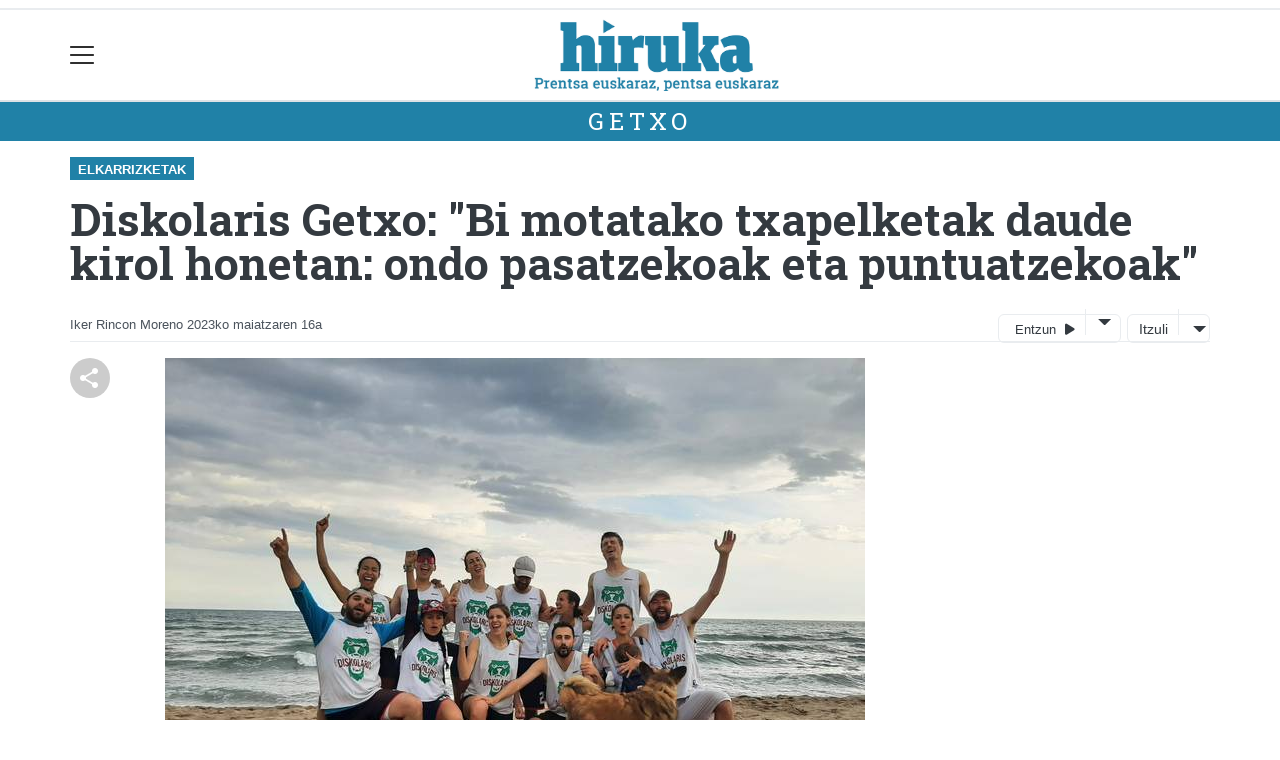

--- FILE ---
content_type: text/html; charset=utf-8
request_url: https://hiruka.eus/getxo/1684161907917-diskolaris-getxo-bi-motatako-txapelketak-daude-kirol-honetan-ondo-pasatzekoak-eta-puntuatzekoak
body_size: 18054
content:

<!DOCTYPE html>
<html lang="eu">
    <head>
        
        <!-- Google Tag Manager -->
        <script>
        window.dataLayer = window.dataLayer || [];

        dataLayer.push({
            'user_authenticated': 'False',
        });

        </script>
        <script>
  (function(i,s,o,g,r,a,m){i['GoogleAnalyticsObject']=r;i[r]=i[r]||function(){
  (i[r].q=i[r].q||[]).push(arguments)},i[r].l=1*new Date();a=s.createElement(o),
  m=s.getElementsByTagName(o)[0];a.async=1;a.src=g;m.parentNode.insertBefore(a,m)
  })(window,document,'script','//www.google-analytics.com/analytics.js','ga');

  ga('create', 'UA-57929882-1', 'hiruka.eus');
  ga('send', 'pageview');

</script>

<!-- Google tag (gtag.js) -->
<script async src="https://www.googletagmanager.com/gtag/js?id=G-EEZT07WK0Y"></script>
<script>
  window.dataLayer = window.dataLayer || [];
  function gtag(){dataLayer.push(arguments);}
  gtag('js', new Date());

  gtag('config', 'G-EEZT07WK0Y');
</script>
        <meta charset="utf-8">
        <meta name="viewport"
              content="width=device-width, initial-scale=1, shrink-to-fit=no">
        
    

  <script type="application/ld+json">
{
  "@context": "https://schema.org",
  "@type": "NewsArticle",
  "mainEntityOfPage": {
    "@type": "WebPage",
    "@id": "https://hiruka.eus/getxo/1684161907917-diskolaris-getxo-bi-motatako-txapelketak-daude-kirol-honetan-ondo-pasatzekoak-eta-puntuatzekoak"
  },
  "headline": "Diskolaris Getxo: &quot;Bi motatako txapelketak daude kirol honetan: ondo pasatzekoak eta puntuatzekoak&quot;",
  "image": ["https://hiruka.tok-md.com/argazkiak/wKI/cache/diskolaris_tokikom_700x700.jpeg"],
  "datePublished": "2023-05-16T10:43:01+02:00",
  "dateModified": "2023-05-16T10:43:01+02:00",
  "author": {
    "@type": "Person",
    "name": "Iker Rincon Moreno"
  },
   "publisher": {
    "@type": "Organization",
    "name": "Hiruka.eus",
    "logo": {
      "@type": "ImageObject",
      "url": "https://hiruka.eus/static/img/logoa.png"
    }
  },
  "description": "Ultimate frisbee kiroleko Euskal Herriko talde beteranoena dugu Getxon: Diskolaris. 11 urte bete ditu aurten, eta Europako Txapelketan aritzeko txartela eskuratu du, joan den abenduan Espainiako zitan hirugarren sailkatu ondoren. Frisbee-ak elkarri gurutzatuz topa ditzakegu taldeko jokalariak Algortako Fadura kiroldegian, eta baita Ereagako hondartzan ere, eguraldiak laguntzen duenean. Honetaz gehiago jakiteko, talde horretako kideakaz batu gara."
}
  </script>



        
            


    
        <meta property="canonical" content="https://hiruka.eus/getxo/1684161907917-diskolaris-getxo-bi-motatako-txapelketak-daude-kirol-honetan-ondo-pasatzekoak-eta-puntuatzekoak" />
    

    
        <meta property="default:image" content="https://hiruka.eus/static/img/logoa.png" />
    

    
        <meta name="description" content="&lt;p&gt;Ultimate frisbee kiroleko Euskal Herriko talde beteranoena dugu Getxon: Diskolaris. 11 urte bete ditu aurten, eta Europako Txapelketan aritzeko txartela eskuratu du, joan den abenduan Espainiako zitan hirugarren sailkatu ondoren. Frisbee-ak elkarri gurutzatuz topa ditzakegu taldeko jokalariak Algortako Fadura kiroldegian, eta baita Ereagako hondartzan ere, eguraldiak laguntzen duenean. Honetaz gehiago jakiteko, talde horretako kideakaz batu gara.&lt;/p&gt;">
    

    
        <meta property="fb:app_id" content="782206955192141" />
    

    
        <meta property="image" content="https://hiruka.tok-md.com/argazkiak/wKI/cache/diskolaris_tokikom_700x700.jpeg" />
    

    
        <meta property="keywords" content="topa, kirol, puntuatzekoak&quot;, ondoren., ditzakegu, daude, frisbee, txapelketan, kiroleko, getxo:, espainiako, sailkatu, euskal, batu, aritzeko, diskolaris, gara., algortako, getxon:, diskolaris., horretako, kideakaz, abenduan, eguraldiak, fadura, ere,, gehiago, gurutzatuz, baita, kiroldegian,, getxo, joan, taldeko, &quot;bi, du,, laguntzen, beteranoena, eskuratu, ditu, jokalariak, eta, den, elkarri, herriko, aurten,, motatako, duenean., frisbeeak, talde, hiruka.eus, pasatzekoak, europako, txartela, urte, honetaz, 11, zitan, ultimate, jakiteko,, dugu, bete, ereagako, ondo, hondartzan, honetan:, hirugarren, txapelketak" />
    

    
        <link rel="me" href="https://matx.eus/@hiruka" />
    

    
        <link rel="me" href="https://tkm.eus/@hirukaeus" />
    

    
        <meta property="og:description" content="Ultimate frisbee kiroleko Euskal Herriko talde beteranoena dugu Getxon: Diskolaris. 11 urte bete ditu aurten, eta Europako Txapelketan aritzeko txartela eskuratu du, joan den abenduan Espainiako zitan hirugarren sailkatu ondoren. Frisbee-ak elkarri gurutzatuz topa ditzakegu taldeko jokalariak Algortako Fadura kiroldegian, eta baita Ereagako hondartzan ere, eguraldiak laguntzen duenean. Honetaz gehiago jakiteko, talde horretako kideakaz batu gara." />
    

    
        <meta property="og:image" content="https://hiruka.tok-md.com/argazkiak/wKI/cache/diskolaris_tokikom_700x700.jpeg" />
    

    
        <meta property="og:site_name" content="Hiruka.eus" />
    

    
        <meta property="og:title" content="Diskolaris Getxo: &quot;Bi motatako txapelketak daude kirol honetan: ondo pasatzekoak eta puntuatzekoak&quot; - Getxo  - Hiruka.eus" />
    

    
        <meta property="og:url" content="https://hiruka.eus/getxo/1684161907917-diskolaris-getxo-bi-motatako-txapelketak-daude-kirol-honetan-ondo-pasatzekoak-eta-puntuatzekoak" />
    

    
        <meta property="robots" content="index, follow" />
    

    
        <title>Diskolaris Getxo: &quot;Bi motatako txapelketak daude kirol honetan: ondo pasatzekoak eta puntuatzekoak&quot; - Getxo  - Hiruka.eus</title>
    

    
        <meta property="twitter:card" content="summary_large_image" />
    

    
        <meta property="twitter:creator" content="@tokikom" />
    

    
        <meta property="twitter:description" content="Ultimate frisbee kiroleko Euskal Herriko talde beteranoena dugu Getxon: Diskolaris. 11 urte bete ditu aurten, eta Europako Txapelketan aritzeko txartela eskuratu du, joan den abenduan Espainiako zitan hirugarren sailkatu ondoren. Frisbee-ak elkarri gurutzatuz topa ditzakegu taldeko jokalariak Algortako Fadura kiroldegian, eta baita Ereagako hondartzan ere, eguraldiak laguntzen duenean. Honetaz gehiago jakiteko, talde horretako kideakaz batu gara." />
    

    
        <meta property="twitter:image" content="https://hiruka.tok-md.com/argazkiak/wKI/cache/diskolaris_tokikom_700x700.jpeg" />
    

    
        <meta property="twitter:site" content="@tokikom" />
    

    
        <meta property="twitter:title" content="Diskolaris Getxo: &quot;Bi motatako txapelketak daude kirol honetan: ondo pasatzekoak eta puntuatzekoak&quot; - Getxo  - Hiruka.eus" />
    

    
        <meta property="twitter:url" content="https://hiruka.eus/getxo/1684161907917-diskolaris-getxo-bi-motatako-txapelketak-daude-kirol-honetan-ondo-pasatzekoak-eta-puntuatzekoak" />
    


        
        
        
        
            <link rel="apple-touch-icon"
                  href="/static/img/favicons/fav196.png?v=15.14.0"
                  type="image/png"
                  sizes="196x196" />
            <link rel="apple-touch-icon"
                  href="/static/img/favicons/fav180.png?v=15.14.0"
                  type="image/png"
                  sizes="180x180" />
            <link rel="apple-touch-icon"
                  href="/static/img/favicons/fav128.png?v=15.14.0"
                  type="image/png"
                  sizes="128x128" />
            <link rel="apple-touch-icon"
                  href="/static/img/favicons/fav64.png?v=15.14.0"
                  type="image/png"
                  sizes="64x64" />
            <link rel="apple-touch-icon"
                  href="/static/img/favicons/fav16.png?v=15.14.0"
                  type="image/png"
                  sizes="16x16" />
            <link rel="manifest"
                  href="/static/img/favicons/site.webmanifest?v=15.14.0">
            <link rel="mask-icon"
                  href="/static/img/favicons/safari-pinned-tab.svg?v=15.14.0"
                  color="#999999">
            <meta name="msapplication-TileColor" content="#999999">
            <meta name="theme-color" content="#ffffff">
            <meta name="google" content="notranslate" />
        
        <!-- Bootstrap CSS -->
        <link rel="stylesheet"
              href="/static/css/bootstrap/bootstrap.min.css">
        <link rel="stylesheet" href="/static/CACHE/css/output.90336e399f68.css" type="text/css"><link rel="stylesheet" href="/static/CACHE/css/output.a6444707b5d1.css" type="text/css" media="screen"><link rel="stylesheet" href="/static/CACHE/css/output.7e871a4bb113.css" type="text/css"><link rel="stylesheet" href="/static/CACHE/css/output.29520c669505.css" type="text/css" media="screen">
        
    <!-- Elhuyar TTS -->
    <link rel="stylesheet"
          type="text/css"
          media="all"
          href="/static/css/tts/tts.css">
    <link rel="stylesheet"
          type="text/css"
          media="all"
          href="/static/css/tts/tinybox.css">
    <link rel="stylesheet"
          href="https://cdnjs.cloudflare.com/ajax/libs/font-awesome/6.2.0/css/all.min.css"
          integrity="sha512-xh6O/CkQoPOWDdYTDqeRdPCVd1SpvCA9XXcUnZS2FmJNp1coAFzvtCN9BmamE+4aHK8yyUHUSCcJHgXloTyT2A=="
          crossorigin="anonymous"
          referrerpolicy="no-referrer" />
    <!-- *********** -->
    <link rel="stylesheet" href="/static/css/tts/custom_tts.css" />
    <link rel="stylesheet"
          href="https://unpkg.com/swiper/swiper-bundle.min.css">

        <!-- Bootstrap JS -->
        <script src="/static/CACHE/js/output.50f41c38a4b3.js"></script>
<script src="/static/CACHE/js/output.af88a8133b79.js" defer></script>
<script src="/static/CACHE/js/output.49e3be85124d.js"></script>
        <script src="/static/js/pagination.js"></script>
        <script src="/static/js/tempusdominus-bootstrap-4.min.js"></script>
        <link rel="stylesheet"
              type="text/css"
              href="/static/css/tempusdominus-bootstrap-4.min.css" />
        
    <link rel="stylesheet"
          href="https://cdn.jsdelivr.net/npm/lightgallery@1.6.10/dist/css/lightgallery.css" />
    <script src="/static/js/lightgallery.js"></script>
    <script src="https://cdn.jsdelivr.net/npm/lightgallery@1.6.10/modules/lg-thumbnail.js"></script>
    <script src="https://cdn.jsdelivr.net/npm/lightgallery@1.6.10/modules/lg-fullscreen.js"></script>
    <script src="https://cdn.jsdelivr.net/npm/lightgallery@1.6.10/modules/lg-zoom.js"></script>

        <script type="text/javascript">
        $(document).ready(function () {
            $("#useroptions").load('/erabiltzaileak/useroptions?url=' + location.href);
            $("#headerjs").load('/erabiltzaileak/headerjs');
        });
        </script>
        <!-- Google Tag Manager -->
        <script>
        (function (w, d, s, l, i) {
            w[l] = w[l] || []; w[l].push({
                'gtm.start':
                    new Date().getTime(), event: 'gtm.js'
            }); var f = d.getElementsByTagName(s)[0],
                j = d.createElement(s), dl = l != 'dataLayer' ? '&l=' + l : ''; j.async = true; j.src =
                    'https://www.googletagmanager.com/gtm.js?id=' + i + dl; f.parentNode.insertBefore(j, f);
        })(window, document, 'script', 'dataLayer', 'GTM-WB443R2');
        </script>
        <!-- End Google Tag Manager -->
        <script async='async' src='https://www.googletagservices.com/tag/js/gpt.js'></script>
<script>
  var googletag = googletag || {};
  googletag.cmd = googletag.cmd || [];
</script>
<script type='text/javascript'>
    googletag.cmd.push(function() {

        googletag.defineSlot('/6115446/HIRUKA/btn1', [300, 75], 'div-gpt-ad-1531484909655-0').addService(googletag.pubads()).setTargeting('herriak', ['Getxo']).setTargeting('gaia', 'Kirolak');
        googletag.defineSlot('/6115446/HIRUKA/btn2', [300, 75], 'div-gpt-ad-1531484909655-1').addService(googletag.pubads()).setTargeting('herriak', ['Getxo']).setTargeting('gaia', 'Kirolak');
        googletag.defineSlot('/6115446/HIRUKA/btn3', [300, 75], 'div-gpt-ad-1531484909655-2').addService(googletag.pubads()).setTargeting('herriak', ['Getxo']).setTargeting('gaia', 'Kirolak');
        googletag.defineSlot('/6115446/HIRUKA/ldb1', [[728, 90], [980, 90]], 'div-gpt-ad-1531484909655-3').addService(googletag.pubads()).setTargeting('herriak', ['Getxo']).setTargeting('gaia', 'Kirolak');
        googletag.defineSlot('/6115446/HIRUKA/ldb2', [[728, 90], [980, 90]], 'div-gpt-ad-1531484909655-4').addService(googletag.pubads()).setTargeting('herriak', ['Getxo']).setTargeting('gaia', 'Kirolak');
        googletag.defineSlot('/6115446/HIRUKA/mpu1', [[300, 250]], 'div-gpt-ad-1531484909655-5').addService(googletag.pubads()).setTargeting('herriak', ['Getxo']).setTargeting('gaia', 'Kirolak');
        googletag.defineSlot('/6115446/HIRUKA/mpu2', [[300, 250]], 'div-gpt-ad-1531484909655-6').addService(googletag.pubads()).setTargeting('herriak', ['Getxo']).setTargeting('gaia', 'Kirolak');
        googletag.defineSlot('/6115446/HIRUKA/mpu3', [[300, 600], [300, 250]], 'div-gpt-ad-1531484909655-7').addService(googletag.pubads()).setTargeting('herriak', ['Getxo']).setTargeting('gaia', 'Kirolak');
        googletag.defineSlot('/6115446/HIRUKA/mpu4', [[300, 600], [300, 250]], 'div-gpt-ad-1531484909655-8').addService(googletag.pubads()).setTargeting('herriak', ['Getxo']).setTargeting('gaia', 'Kirolak');
        googletag.defineSlot('/6115446/HIRUKA/mpu5', [[300, 600], [300, 250]], 'div-gpt-ad-1531484909655-11').addService(googletag.pubads()).setTargeting('herriak', ['Getxo']).setTargeting('gaia', 'Kirolak');
        googletag.defineSlot('/6115446/HIRUKA/mpu6', [[300, 600], [300, 250]], 'div-gpt-ad-1531484909655-12').addService(googletag.pubads()).setTargeting('herriak', ['Getxo']).setTargeting('gaia', 'Kirolak');
        googletag.defineSlot('/6115446/HIRUKA/ldbm1', [320, 50], 'div-gpt-ad-1531484909655-9').addService(googletag.pubads()).setTargeting('herriak', ['Getxo']).setTargeting('gaia', 'Kirolak');
        googletag.defineSlot('/6115446/HIRUKA/ldbm2', [320, 50], 'div-gpt-ad-1531484909655-10').addService(googletag.pubads()).setTargeting('herriak', ['Getxo']).setTargeting('gaia', 'Kirolak');
        
        googletag.pubads().enableSingleRequest();
        googletag.pubads().collapseEmptyDivs(true);
        googletag.enableServices();
    });
</script>

    </head>
    <body 
          
          
          >
        <div class="container publitop mb-2 text-center">
            
                <div id='div-gpt-ad-1531484909655-3'
     style='min-height:90px;'>
    <script type='text/javascript'>googletag.cmd.push(function() { googletag.display('div-gpt-ad-1531484909655-3'); });</script>
</div>

            
        </div>
        <script>
        $(document).ready(function () {
            $('#navbarSupportedContent').on('shown.bs.collapse', function (e) {
                // Action to execute once the collapsible area is expanded
                $('#sticky-header-wrapper').removeClass('sticky-top');
                window.scrollTo(0, 0);
            });
            $('#navbarSupportedContent').on('hidden.bs.collapse', function (e) {
                // Action to execute once the collapsible area is expanded
                $('#sticky-header-wrapper').addClass('sticky-top');
            })

        });

        </script>
        


        <div class="sticky-top bg-white tk-header" id="sticky-header-wrapper">
            <div class="container">
                <nav class="navbar navbar-light p-0 row">
                    <div class="col-md-auto col-2 text-left align-middle h-100 d-inline-block p-0">
                        <button class="navbar-toggler my-1 border-0"
                                type="button"
                                data-toggle="collapse"
                                data-target="#navbarSupportedContent"
                                aria-controls="navbarSupportedContent"
                                aria-expanded="false"
                                aria-label="Toggle navigation">
                            <span class="navbar-toggler-icon"></span>
                        </button>
                    </div>
                    <div id="logocontainer"
                         class="col text-center align-middle h-100 d-inline-block px-1">
                        <a class="navbar-brand default-logo my-1 mx-0" href="/">
                            
                            
                                
<img src="https://hiruka.tok-md.com/argazkiak/Wnb/cache/logoa_tokikom_700x700.png?v=15.14.0"
     class="img-fluid"
     alt="logotipoa" />

                            
                        </a>
                    </div>
                    <div class="col-md-auto col-2 text-right align-middle h-100 d-inline-block p-0">
                        <form id="useroptions" class="navbar-right my-1">
                        </form>
                    </div>
                    <div class="collapse navbar-collapse" id="navbarSupportedContent">
<div class="row mb-3 pb-3 border-bottom">
    <div class="col-md-4 ">
        <form class="form-inline"
              method="GET"
              action="/bilaketa">
            <input class="form-control col-9 ml-3"
                   type="search"
                   placeholder="Bilatu..."
                   aria-label="Bilatu"
                   name="bilaketa" />
            <input type="hidden" name="webguneak" value="hiruka" />
            <input type="hidden" name="ordena" value="berritasuna" />
            <span class="ml-2">
                <button type="submit" class="btn btn-light">
                    <i class="fa-solid fa-magnifying-glass" aria-hidden="true"></i>
                </button>
            </span>
        </form>
    </div>
</div>
<div class="row">

          <div class="col-md-4 menua01">
                <ul class="navbar-nav mr-auto">


                    <li class="nav-item dropdown">
                            <a class="nav-link dropdown-toggle" href="#" id="navbarDropdown" role="button" data-toggle="dropdown" aria-haspopup="true" aria-expanded="false">
                              Herriak
                            </a>
                            <div class="dropdown-menu" aria-labelledby="navbarDropdown">
                              <a class="dropdown-item" href="/barrika/">Barrika</a>
                              <a class="dropdown-item" href="/berango/">Berango</a>
                              <a class="dropdown-item" href="/ehu/">EHU</a>
                              <a class="dropdown-item" href="/erandio/">Erandio</a>
                              <a class="dropdown-item" href="/getxo/">Getxo</a>
                              <a class="dropdown-item" href="/gorliz/">Gorliz</a>
                              <a class="dropdown-item" href="/leioa/">Leioa</a>
                              <a class="dropdown-item" href="/lemoiz/">Lemoiz</a>
                              <a class="dropdown-item" href="/plentzia/">Plentzia</a>
                              <a class="dropdown-item" href="/sopela/">Sopela</a>
                              <a class="dropdown-item" href="/urduliz/">Urduliz</a>
                              <a class="dropdown-item" href="/uribe-kosta/">Uribe Kosta</a>

                            </div>
                    </li>
                    <div class="dropdown-divider"></div>


                    <li class="nav-item dropdown">
                            <a class="nav-link dropdown-toggle" href="#" id="navbarDropdown" role="button" data-toggle="dropdown" aria-haspopup="true" aria-expanded="false">
                              Gaiak
                            </a>
                            <div class="dropdown-menu" aria-labelledby="navbarDropdown">
                              <a class="dropdown-item" href="/kultura/">Kultura</a>
                              <a class="dropdown-item" href="/euskara/">Euskara</a>
                              <a class="dropdown-item" href="/kirolak/">Kirolak</a>
                              <a class="dropdown-item" href="/hezkuntza/">Hezkuntza</a>
                              <a class="dropdown-item" href="/ekonomia/">Ekonomia</a>
                              <a class="dropdown-item" href="/jendartea/">Jendartea</a>
                              <a class="dropdown-item" href="/politika/">Politika</a>
                              <a class="dropdown-item" href="/gazteok/">Gazteok</a>
                              <a class="dropdown-item" href="/historia/">Historia</a>
                              <a class="dropdown-item" href="/ingurumena/">Ingurumena</a>
                              <a class="dropdown-item" href="/iritzia/">Iritzia</a>
                              <a class="dropdown-item" href="/jaiak/">Jaiak</a>
                            </div>
                    </li>
                    <div class="dropdown-divider"></div>


                    <li class="nav-item dropdown">
                     <li class="nav-item">
                         <a class="nav-link" href="/prentsa/">Aldizkaria</a>
                    </li>
                    <div class="dropdown-divider"></div>



                </ul>

          </div><!-- menua01 -->

          <div class="col-md-4 menua02">
              <div class="row">
                  <div class="col-6">
                      <ul class="navbar-nav mr-auto">
                          <li class="nav-item"><a class="nav-link" href="/agenda/"><i class="fas fa-calendar-alt"></i>Agenda</a></li>
                          <li class="nav-item"><a class="nav-link" href="/eguraldia"><i class="fas fa-sun"></i>Eguraldia</a></li>
                          <li class="nav-item"><a class="nav-link" href="/zozketak/"><i class="fas fa-trophy"></i>Zozketak</a></li>
<li class="nav-item"><a class="nav-link" href="https://hiruka.eus/bereziak/0km-berton-bertokoa"><i class="fas fa-grin-hearts"></i>Berton bertokoa</a></li>
                      </ul>
                  </div>

                  <div class="col-6">
                      <ul class="navbar-nav mr-auto">
                          <li class="nav-item"><a class="nav-link" href="/galeriak/"><i class="fas fa-images"></i></i>Argazki galeriak</a></li>
                          <li class="nav-item"><a class="nav-link" href="/bideoak/"><i class="fas fa-video"></i>Bideoak</a></li>
                          <li class="nav-item"><a class="nav-link" href="/bereziak/"><i class="fas fa-stream"></i></i>Bereziak</a></li>
<li class="nav-item"><a class="nav-link" href="/sailkatuak/"><i class="fas fa-clipboard"></i></i>Iragarkiak</a></li>
                      </ul>
                  </div>
              </div> <!-- row -->
              </div><!-- menua02 -->

          <div class="col-md-4 menua03">

              <ul class="navbar-nav mr-auto">
                  <li class="nav-item"><a class="nav-link" href="/bazkidetu/">Egin zaitez HIRUKA Lagun</a></li>
                  <li class="nav-item"><a class="nav-link" href="/gida/">Gida-komertziala</a></li>
                  <li class="nav-item"><a class="nav-link" href="/publizitatea/">Publizitatea</a></li>
                  <li class="nav-item"><a class="nav-link" href="/kontaktua/">Harremanetarako</a></li>
                  <li class="nav-item"><a class="nav-link" href="/honi-buruz/">Honi buruz</a></li>
              </ul>
          </div><!-- menua 03 -->
      </div><!-- row -->
<div class="row sare_sozialak_menua">
    <div class="col-md-6 sare_sozialak">
<a href="https://www.instagram.com/hirukaeus/"><i class="fa-brands fa-instagram"></i></a>

<a href="https://tkm.eus/@hirukaeus"><i class="fa-brands fa-mastodon"></i></a>
<a href="https://www.facebook.com/HirukaEus"><i class="fa-brands fa-facebook-f"></i></a>
<a href="https://www.youtube.com/channel/UC8lh2Lo-_F0rbWvdzwZ0NbQ"><i class="fa-brands fa-youtube"></i></a>
<a href="mailto:hiruka@hiruka.eus"><i class="fa-regular fa-envelope"></i></a></div>
    <div class="col-md-6 tokikom_logoa">
        <img src="/static/img/logo_tokikom_menu.png"
             alt="Tokikom menuko logotipoa" />
    </div>
</div>
</div>
                </nav>
            </div>
            <div class="border m-0"></div>
            <div>
                
                    <div class="tk-subheader tk-subheadereffect text-center text-uppercase mb-3">
                        
                            
        <div id="header-title">
            
                <a href="/getxo/">Getxo</a>
            
        </div>
    
                        
                    </div>
                
            </div>
            <div id="headerjs"></div>
        </div>
        <div id="tk-maincontainer">
            
            
            
            
            
                <div class="tk-content">
                    <div class="container">
                        <div class="row">
                            <div class="col-12">
                                
                                
                                
        


        

<div class="row  no-subscriber">
    <div class="col-12">
        
            
            
                <span class="tk-channel">
                    <a href="/bereziak/elkarrizketak">Elkarrizketak</a>
                </span>
            
            <div id="title" class="">
                <h1 id="content-title" class="mt-3 mb-4">Diskolaris Getxo: &quot;Bi motatako txapelketak daude kirol honetan: ondo pasatzekoak eta puntuatzekoak&quot;</h1>
                <p id = "disableTitleTranslation" class="d-none">
                    <span id="content-title-msg"></span>
                    <button id="" class="" onclick="disableTranslation()">&#10007;</button>
                </p>
            </div>
            
                <div class="tk-display-signature">
                    



    
        
        
        
        <span class="tk-author-card mr-1 small">
            
                Iker Rincon Moreno
            
        </span>
    

<span class="tk-datePublished mr-1">2023ko maiatzaren 16a</span>



                    
                    
                        


<!-- TTS -->
<!--desktop-->
<div class="tk-adimen">
   
      <div class="tk-entzun">
         <div class="elhuyarDropdown">
            <button id="playerIndicator" class="play" onclick="elhuyarManager()">
               Entzun
               <span id="playerIndicator" class="playbotoia play" accesskey="p"></span>
            </button>
            <button onclick="elhuyarDropdownFunction()" class="dropbtn"></button>
            <div id="elhuyarDropdownContent" class="dropdown-content">
               <a href="#" class="deskargatu" onclick="TTS.deskargatutestuaaudiogisa()">Deskargatu</a>
               <a href="#"
                  onclick="TTS.about(); return false;"
                  class="info"
                  title="Honi buruz">Info</a>
               <span class="ahotsak">Ahotsak :</span>
               <div id="ahotsakoptions" class="ahotsakoptions"></div>
            </div>
         </div>
      </div>
   
   
      <div class="tk-itzuli">
         <div class="trebeDropdown">
            <button id="itzuliButton" class="translate" onclick="trebeManager()">Itzuli</button>
            <button onclick="trebeDropdownFunction()" class="dropbtn"></button>
            <div id="trebeDropdownContent" class="dropdown-content">
               <a href="#"
                  onclick="languageSelector(this)"
                  id="es"
                  class="selectedLanguage">Español</a>
               <a href="#" onclick="languageSelector(this)" id="en" class="">English</a>
               <a href="#" onclick="languageSelector(this)" id="fr" class="">Français</a>
               <a href="#" onclick="languageSelector(this)" id="ca" class="">Català</a>
               <a href="#" onclick="languageSelector(this)" id="gl" class="">Galego</a>
            </div>
         </div>
      </div>
   
</div>
<p id="lerrojauzia2" class="clear"></p>
<div class="d-none">
   <a href="#"
      id="playbotoiabozgorailua"
      onclick="TTS.entzun(); return false;"
      class="playbotoiabozgorailua audiobotoia"
      title="Edukia entzun"
      accesskey="p"></a>
   <a href="#"
      id="gelditubotoia"
      onclick="TTS.stopBotoia(); return false;"
      class="gelditubotoia audiobotoia d-none"
      title="Amaitu"
      accesskey="s"
      style="display:none"></a>
   <a href="#"
      id="hasierarabotoia"
      onclick="TTS.hasierara(); return false;"
      class="hasierarabotoia audiobotoia d-none"
      title="Hasierara"
      accesskey="c"
      style="display:none"></a>
   <a href="#"
      id="atzeraparagrafoabotoia"
      onclick="TTS.atzeraparagrafoa(); return false;"
      class="atzeraparagrafoabotoia audiobotoia d-none"
      title="Aurreko paragrafora"
      accesskey="x"
      style="display:none"></a>
   <a href="#"
      id="atzerabotoia"
      onclick="TTS.atzera(); return false;"
      class="atzerabotoia audiobotoia d-none"
      title="Aurreko esaldira"
      accesskey="a"
      style="display:none"></a>
   <a href="#"
      id="aurrerabotoia"
      onclick="TTS.aurrera(); return false;"
      class="aurrerabotoia audiobotoia d-none"
      title="Hurrengo esaldira"
      accesskey="d"
      style="display:none"></a>
   <a href="#"
      id="aurreraparagrafoabotoia"
      onclick="TTS.aurreraparagrafoa(); return false;"
      class="aurreraparagrafoabotoia audiobotoia d-none"
      title="Hurrengo paragrafora"
      accesskey="w"
      style="display:none"></a>
   <a href="#"
      id="amaierarabotoia"
      onclick="TTS.amaierara(); return false;"
      class="amaierarabotoia audiobotoia d-none"
      title="Amaierara"
      accesskey="e"
      style="display:none"></a>
   <a href="#"
      id="joanbotoia"
      onclick="TTS.joan(); return false;"
      class="joanbotoia audiobotoia d-none"
      title="Zati zehatz batera joateko, klik egin bertan eta jarraitu botoia sakatu"
      accesskey="j"
      style="display:none"></a>
   <a href="#"
      id="azalpentestua"
      onclick="TTS.entzun(); return false;"
      class="azalpentestua audiobotoia d-none"
      title="Edukia entzun"
      style="display:none">
      <span id="entzuntestua" class="entzuntestua">Orria entzun</span>
   </a>
   <a href="#"
      id="aboutbotoia"
      onclick="TTS.about(); return false;"
      class="aboutbotoia audiobotoia d-none"
      title="Honi buruz"
      accesskey="h"
      style="display:none"></a>
   <div id=""
        class="bolumenakontrola audiobotoia d-none"
        title="Bolumena"
        style="display:none">
      <div class="banatzekoa"></div>
      <a href="#"
         id="volume"
         class="volume"
         onclick="TTS.bolumenaerakutsiezkutatu(); return false;"
         accesskey="v"></a>
      <a href="#" id="bolumenaslider" class="bolumenaslider d-none"></a>
      <span id="bolumenatooltip"
            class="bolumenatooltip slidertooltipbolumena"
            style="display:none"></span>
   </div>
   <div id="abiadurakontrola"
        class="abiadurakontrola speed100 audiobotoia abiadura d-none"
        title="Irakurketaren abiadura"
        style="display:none"
        onmousedown="TTS.abiaduraaldatu()">
      <i class="fa-solid fa-xmark"></i>
   </div>
   <div id="hizlariakontrola"
        class="hizlariakontrola audiobotoia d-none"
        title="Hizlaria"
        style="display:none">
      <a href="#"
         id="hizlaria"
         class="hizlaria"
         onclick="TTS.hizlariaerakutsiezkutatu(); return false;"
         accesskey="g"></a>
      <div id="hizlariaukera" class="hizlariaukera" style="display:none"></div>
   </div>
   <div id="hizkuntzakontrola"
        class="hizkuntzakontrola audiobotoia d-none"
        title="Testuaren hizkuntza"
        style="display:none">
      <a href="#"
         id="hizkuntza"
         class="hizkuntza"
         onclick="TTS.hizkuntzaerakutsiezkutatu(); return false;"
         accesskey="l"></a>
      <div id="hizkuntzaaukera" class="hizkuntzaaukera" style="display:none">
         <a href="#"
            id="hizkuntzaeuskara"
            class="hizkuntzaeuskara ezkerrean aukeratuta d-none"
            onclick="TTS.hizkuntzaaldatu(event); return false;"
            title="Euskara"
            accesskey="u"></a>
         <div class="ezkerrean banatzekoa"></div>
         <a href="#"
            id="hizkuntzagaztelania"
            class="hizkuntzagaztelania ezkerrean d-none"
            onclick="TTS.hizkuntzaaldatu(event); return false;"
            title="Gaztelania"
            accesskey="i"></a>
      </div>
   </div>
</div>

                    
                </div>
            
        
    </div>
</div>
<div class="row w-100">
    
        <div class="col-md-1">

    <div class="tk-socialbuttons sticky-top">
        <ul class="tk-share hidden-xs pt-3 list-unstyled">
            <li class="sharelink"><div class="position-fixed bottom-0 right-0 p-3"
     style="z-index: 5;
            right: 0;
            bottom: 0">
    <div id="share-notification"
         class="toast hide"
         role="alert"
         aria-live="assertive"
         aria-atomic="true"
         data-delay="2000">
        <div class="toast-header">
            <strong class="mr-auto text-success"><i class="fa-regular fa-circle-check"></i> Kopiatuta!</strong>
            <button type="button"
                    class="ml-2 mb-1 close"
                    data-dismiss="toast"
                    aria-label="Close">
                <span aria-hidden="true">&times;</span>
            </button>
        </div>
        <div class="toast-body text-body">Eduki hau partekatzeko esteka arbelera kopiatu da.</div>
    </div>
</div>
<a id="copy-btn">
    
        <svg width="40"
             height="40"
             viewBox="0 0 40 40"
             fill="none"
             xmlns="http://www.w3.org/2000/svg">
            <circle cx="20" cy="20" r="20" fill="#CCCCCC" />
            <path d="M25 30C24.1667 30 23.4583 29.7083 22.875 29.125C22.2917 28.5417 22 27.8333 22 27C22 26.9 22.025 26.6667 22.075 26.3L15.05 22.2C14.7833 22.45 14.475 22.646 14.125 22.788C13.775 22.93 13.4 23.0007 13 23C12.1667 23 11.4583 22.7083 10.875 22.125C10.2917 21.5417 10 20.8333 10 20C10 19.1667 10.2917 18.4583 10.875 17.875C11.4583 17.2917 12.1667 17 13 17C13.4 17 13.775 17.071 14.125 17.213C14.475 17.355 14.7833 17.5507 15.05 17.8L22.075 13.7C22.0417 13.5833 22.021 13.471 22.013 13.363C22.005 13.255 22.0007 13.134 22 13C22 12.1667 22.2917 11.4583 22.875 10.875C23.4583 10.2917 24.1667 10 25 10C25.8333 10 26.5417 10.2917 27.125 10.875C27.7083 11.4583 28 12.1667 28 13C28 13.8333 27.7083 14.5417 27.125 15.125C26.5417 15.7083 25.8333 16 25 16C24.6 16 24.225 15.929 23.875 15.787C23.525 15.645 23.2167 15.4493 22.95 15.2L15.925 19.3C15.9583 19.4167 15.9793 19.5293 15.988 19.638C15.9967 19.7467 16.0007 19.8673 16 20C15.9993 20.1327 15.9953 20.2537 15.988 20.363C15.9807 20.4723 15.9597 20.5847 15.925 20.7L22.95 24.8C23.2167 24.55 23.525 24.3543 23.875 24.213C24.225 24.0717 24.6 24.0007 25 24C25.8333 24 26.5417 24.2917 27.125 24.875C27.7083 25.4583 28 26.1667 28 27C28 27.8333 27.7083 28.5417 27.125 29.125C26.5417 29.7083 25.8333 30 25 30Z" fill="white" />
        </svg>
    
</a>
<script>
    // URLa kopiatzeko funtzioa
    const copyButton = document.getElementById('copy-btn');
    copyButton.addEventListener('click', () => {
        const url = window.location.href;
        navigator.clipboard.writeText(url).then(() => {
            $('#share-notification').toast('show');
        }).catch(err => {
            console.error('Akatsa kopiatzean:', err);
        });
    });
</script>
</li>
            
        </ul>
    </div>

</div>
    
    <div class="col-md">
        
            <div class="mt-3">
                
                    
                        
                            <div class="tk-articleimage mb-3">
                                <div id="lightgallery">
                                    <a href="https://hiruka.tok-md.com/argazkiak/wKI/diskolaris.jpeg">
                                        <img class="img-fluid"
                                             src="https://hiruka.tok-md.com/argazkiak/wKI/cache/diskolaris_tokikom_700x700.jpeg"
                                             alt="Diskolaris Getxo: &quot;Bi motatako txapelketak daude kirol honetan: ondo pasatzekoak eta puntuatzekoak&quot;" />
                                    </a>
                                </div>
                                <div class="tk-photofooter">
                                    Faduran eta Ereagako hondartzan entrenatzen dute Diskolaris Getxo taldekoek. © DISKOLARIS
                                </div>
                            </div>
                            <script>
                            $(document).ready(function(){
                                $('#lightgallery').lightGallery({
                                    thumbnail: false,
                                    download: false,
                                });
                            });
                            </script>
                        
                    
                
                
                
                
            </div>
            
                <div id="summary" class="">
                    <div id="content-summary" class="tk-description mb-3"><p>Ultimate frisbee kiroleko Euskal Herriko talde beteranoena dugu Getxon: Diskolaris. 11 urte bete ditu aurten, eta Europako Txapelketan aritzeko txartela eskuratu du, joan den abenduan Espainiako zitan hirugarren sailkatu ondoren. Frisbee-ak elkarri gurutzatuz topa ditzakegu taldeko jokalariak Algortako Fadura kiroldegian, eta baita Ereagako hondartzan ere, eguraldiak laguntzen duenean. Honetaz gehiago jakiteko, talde horretako kideakaz batu gara.</p></div>
                    <p id = "disableSummaryTranslation" class="d-none">
                        <span id="content-summary-msg"></span>
                        <button id="" class="" onclick="disableTranslation()">&#10007;</button>
                    </p>
                </div>
            
            
            
                <div class="tk-articlebody"><h5>Hasteko, zertan datza ultimate frisbee kirola?</h5>
<p>Belarretan edo hondarretan jokatu daiteke. Belarretan denean, 7 vs 7 izaten da eta zelaiaren tamaina futbola bezalakoa da, baina estuagoa. Zelaiaren alde bakoitzak gol area bat dauka eta talde bakoitzak berea du, puntu bakoitzaren ondoren trukatzen dena.</p>
<p>Puntu hasieran, talde bakoitza bere arean kokatzen da eta erasoan dagoen taldeak frisbee-a beste taldeak defendatzen duen areara eraman behar du, kontutan izanda frisbee-a daukan jokalariak ezin duela mugitu, hanka baten gainean pibotatu dezake bakarrik.</p>
<p>Frisbee-a edozein noranzkora jaurti daiteke, baina lurrera erortzen bada, defendatzen dagoen taldea erasora igaroko da, frisbee-a erori den lekutik jasoz. Talde bateko jokalariak frisbee-a hartzen duenean beste taldearen arean, puntu bat da.</p>
<p>Kirola hondarretan jolasten denean, berriz, 5 vs 5 izaten da eta zelaia belarretakoa baina txikiagoa da. Hain zuzen, luzeran 75 metro ditu eta zabaleran 25. Talde bakoitzaren areak, <em>End Zone</em> delakoak, 15 metro luzera eta 25 metro zabalera ditu. Partidak hondarretan direnean, 45 minutu edo 13 gol sartzerakoan amaitzen dira, bietan lehena gertatzen dena.</p>
<h5>2012an sortutako taldea da Diskolaris. Zelakoa izan da taldearen bilakaera 11 urteotan?</h5>
<p>Gure ibilbidea duela 11 urte hasi zen, bai, Lopez ahizpek kirola ezagutu zutenean. Kirolaz maitemindu ziren eta Euskal Herriko lehen taldea sortzea erabaki zuten. Hasieran informalagoa zen, jende talde txiki bat elkartzen ginen parkean eta saiatzen ginen arauak ikasten, diskoak botatzen&hellip; Apurka-apurka esperientzia irabazten hasi ginen eta Getxo Kirolak-ek Fadura kiroldegian entrenatzeko aukera paregabea eman zigun. Horri esker, taldeak izaera serioagoa hartu zuen eta talde kopurutsuagoa lortu genuen. Gainera, txapelketa askotan parte hartzen hasi ginen eta horrek profesionaltasun gehiago eman zigun. Bestalde, gure jokalari batzuk nazioartean aritu dira, eta haien ekarpenak funtsezkoak izan dira taldea hazteko. Hori guztia esanda, oraindik hazten jarraitzeko gogoa daukagu eta inguruko eskola, institutu eta unibertsitatera joaten gara kirola ezagutaraztera eta jokalari berriak erakartzera.</p>
<div class="zitaezker">
<p>"Gure ibilbidea duela 11 urte hasi zen, bai, Lopez ahizpek kirola ezagutu zutenean. Kirolaz maitemindu ziren eta Euskal Herriko lehen taldea sortzea erabaki zuten"</p>
</div>
<h5>Zenbat kidek osatzen duzue taldea gaur egun?</h5>
<p>Urtez-urtez gorabeherak izaten ditugu, ikastera edo lanera datozen pertsona atzerritar ugari izaten ditugulako taldean. Hala ere, Getxo eta inguruan bizi garenak gara eta taldearen oinarria osatzen dugu. Federatuta 36 kidetik gora izan arren, egunerokotasunean entrenatzera etortzen garenak 15-20 bat gara.</p>
<h5>Faduran eta Ereaga hondartzan zabiltzate entrenatzen. Zein zelai duzue gogokoen horretan aritzeko, eta zergatik?</h5>
<p>Aukera pertsonala da, baina, zalantzarik gabe, getxoztarrak izanda hondartzan korrika egitera ohituta gaude txikitatik. Beste talde batzuk agian ez dute horrelakorik, beraz, abantaila hori badaukagu. Gainera, hondarraren izaera askeak asko laguntzen du lesioak ekiditen.</p>
<h5>Ekainaren 9tik 11ra Europako Txapelketan arituko zarete. Zelan hartu duzue klasifikazioa?</h5>
<p>Ustekabe galanta izan da. Beste urte batzuetan iruditu zaigu agian talde indartsuago bat genuela, baina aurten izan dugu inoizko emaitzarik onena. 2022ko urrian, Iparraldeko Eskualdeko Txapelketa Ereagako hondartzan antolatu genuen, Getxoko Udalaren laguntzarekin, eta bertan txapeldunak izan ginen. Horrek ahalbidetu zigun Espainiako Txapelketara posizio on batean iristea. Abenduan, Estatuko txapelketan hirugarren geratu ginen eta horrek eman digu sarbidea Europako Txapelketan parte hartzeko, Frantziako Royan udalerrian izango dena.</p>
<h5>Zelakoak dira txapelketak?</h5>
<p>Txapelketak eta txapelketak daude, baina nabari da horietako batzuen helburua ondo pasatzea dela, emaitzak axola gabe; aitzitik, beste batzuen helburua, Espainiako eta Europako txapelketak kasu, ahalik eta emaitza hoberena lortzea da. Talde guztiek garbi izaten dute txapelketa bakoitzarekin bilatu nahi dena. Ondo pasatzeko helburuarekin egiten diren txapelketetan, partiduez gain hainbat ekintza gehiago antolatzen dira, beste kirolari batzuk ezagutu eta beraiekin ere esperientzia elkar banatzeko.</p>
<div class="zitaeskuin">
<p>"Txapelketak eta txapelketak daude, baina nabari da horietako batzuen helburua ondo pasatzea dela, emaitzak axola gabe; aitzitik, beste batzuen helburua, Espainiako eta Europako txapelketak kasu, ahalik eta emaitza hoberena lortzea da"</p>
</div>
<h5>Nori zuzendutako kirola da hau?</h5>
<p>Mundu guztiari zuzenduta dago, eta gure taldean denontzat dago lekua. Badira nerabeak, neska eta mutil gazteak, aita eta ama berriki izan direnak, duela 20 urte kirola ezagutzen dutenak... Hala ere, txapelketa bakoitzean taldeak duen helburua kontutan hartuta, talde bat osatzen da pertsona jakin batzuekin edo besteekin. Dena dela, edonor etor daiteke kirola probatzera, entrenamenduetan maila ezberdineko jokalariak elkartzen baikara.</p>
<h5>Nondik dator kirol hori?</h5>
<p>Estatu Batuetan sortu zen, 60ko hamarkadan, unibertsitate giroan, eta Europara 80ko hamarkadan iritsi zen. 1985ean sortu zen mundu mailako federazioa. Nahiz eta Estatuan oraindik ez den kirol ofiziala, herrialde batzuetan dagoeneko olinpiar komitearen barruan dago, eta egunen batean olinpiar jokoen parte izango delakoaren apustua egin dute.</p>
<h5>Beste kirol batzuekin konparatuta, zer eskaintzen du honek?</h5>
<p>Beste edozeren gainetik, <em>Spirit of the Game</em> delakoa. Kontutan hartu behar da kirol honetan ez dagoela epailerik eta, beraz, jokalariok garela gure ekintzen epaile. Horregatik, partida amaitzen denean, bi taldeak elkartzen gara zirkulu batean partidak izan dituen gorabeheren inguruan hitz egiteko. Talde bakoitzaren iritzia taldeko kapitainak helarazten du, gainontzeko taldekideekin hitz egin eta gero. Hitzaldi hori minutu gutxi batzuen gauza izaten da.</p>
<p>Bestalde, kontakturik ez daukan kirola da eta, faltak izaten direnean, jokalariek beraien artean hitz egiten dute, eta erabakia hartzen da ea adostasun batera iristen diren, falta onartuz, edo falta ez den onartzen eta jokaldia atzera bueltatzen den.</p>
<p>Jokalari guztien jarrera eta zintzotasuna oso garrantzitsua da, txapelketa guztietan <em>Spirit of the Game</em> delakoaren irabazle bat egoten delako. Partida amaituta, talde bakoitzak item jakin batzuei puntuazio bat eman behar dio. Adibidez, taldean hitz egiten bada falta gehiegi egon dela beste taldearen partetik, item horretako puntuazioa 1 izango da (minimoa). Taldean hitz egiten bada, komunikatzeko eta elkarri entzuteko prestutasun osoz aritu direla beste taldekoak, orduan item horren puntuazioa 3 izango da (maximoa). Horrela, item guztiak erantzunda, beste taldeari puntuazio bat emango diogu. Beraiek gauza bera egingo dute gure taldearen harira, eta txapelketa bukaeran ikusiko da ea zeinek lortu dituen puntu gehien. Hortaz, txapelketa guztietan bi irabazle daude. Alde batetik, partidak puntuz irabazten dituena eta, bestetik, txapelketako <em>Spirit of the Game</em> saria irabazi duena.</p>
<h5>Taldeak mistoak, gizonenak ala emakumeenak izaten dira?</h5>
<p>Diskolaris Getxo talde mistoa da, eta gure taldea emakume zein gizonezkoek osatzen dute. Estatuko talde gehienak ere mistoak dira. Hala ere, txapelketaren arabera hiru dibisioak egon daitezke: emakumeena, gizonezkoena eta mistoa.</p>
<p>Amaitzeko, aprobetxatu nahiko nuke Getxo Kirolak-i eskerrak emateko, esperientzia honetan bidelagun izaten ari direlako eta gure taldea handitzeko eta, orokorrean, kirol ezberdinak sustatzeko egiten duen lanagatik.</p></div>
            
            
        
        
            <div class="tk-articletags mb-3">
    <span>
    
        <a href="/kirolak/">Kirolak</a>
    
    </span>


    <span>
        
            
                <a  href="/getxo/">Getxo</a>
            
        
    </span>

</div>
            <div class="tk-articletags mb-3">
</div>
        
        
            <div class="row">
    
    
</div>
        
        
            <div class="tk-laguntza">
    <h5>Irakurle agurgarria:</h5>
<p>HIRUKA gure eskualdeko euskara hutsezko hedabide bakarra da; egunero 10 udalerriren berri ematen dugu, eta hilabetero doan duzu aldizkaria kalean, tokiko komertzioetan zein erakunde publikoen egoitzetan. Eta orain doan bidaliko dizugu etxera nahi izanez gero! Proiektua bizirik jarraitzeko, ezinbestekoa dugu zu bezalako irakurleen babesa eta ekarpen ekonomikoa.
<p>Egin zaitez HIRUKAlagun eta gozatu euskaraz!</p>

    
    <br/>
    <a class="btn btn-primary" href="https://hiruka.eus/bazkidetu/">Izan zaitez HIRUKAlagun</a>
    
</div>
        
        
            <div id="commentsbase"></div>

<script type="text/javascript">
    $(document).ready(function () {
        $.ajax({
            type: 'GET',
            data: {
                obj_id: '91676',
                msg: '',
                url: '/getxo/1684161907917-diskolaris-getxo-bi-motatako-txapelketak-daude-kirol-honetan-ondo-pasatzekoak-eta-puntuatzekoak',
            },
            url: "/erabiltzaileak/commentsbase",
            success: function (result) {
                $("#commentsbase").html(result);
            }
        });
    });
</script>
        
        
    </div>
    
        
            
                
<div class="w-300 mb-3 mx-auto">
    <div class="publia1">
        
        
        
        
            <div class="tk-publi mr-3 sticky-top pt-3"><div id='div-gpt-ad-1531484909655-5'
     >
    <script type='text/javascript'>googletag.cmd.push(function() { googletag.display('div-gpt-ad-1531484909655-5'); });</script>
</div>
</div>
        
    </div>
    
        <div class="publia2">
            <div class="tk-publi mr-3 sticky-top pt-3"><div id='div-gpt-ad-1531484909655-6'
     >
    <script type='text/javascript'>googletag.cmd.push(function() { googletag.display('div-gpt-ad-1531484909655-6'); });</script>
</div>
</div>
        </div>
    
</div>

            
        
    
</div>

        
    <div id="relatedjs" class="col-md-12"></div>
    <script type="text/javascript">
        $(document).ready(function() {
            $.ajax({
                type: 'GET',
                data: {
                        obj_id: '91676',
                        herria: 'getxo',
                      },
                url: "/erabiltzaileak/relatedjs",
                success: function(result){
                    $("#relatedjs").html(result);
                }
            });
        });
    </script>


        <div class ="col-md-12">

</div>
    
                            </div>
                        </div>
                    </div>
                </div>
            
        </div>
        <div class="container publibottom py-1 text-center">
            
                <div id='div-gpt-ad-1531484909655-4'
     >
    <script type='text/javascript'>googletag.cmd.push(function() { googletag.display('div-gpt-ad-1531484909655-4'); });</script>
</div>

            
        </div>
        <footer>
            
                <div class="tk-footer-content text-center p-3 pt-5 ">
                    <div class="container">
                        


    <address>
        <h4>HIRUKA Koop.Sozietatea.</h4>
<p>Martikoena 16, 2. solairua. 48992 Getxo<br /> 
Tel.: 944 911 337 · hiruka@hiruka.eus</p>

<p><img alt="creative commons" src="https://hiruka.tok-md.com/argazkiak/dHr/cache/cc-by-sa_tokikom_700x700.png"  /></p>

<p>Codesyntaxek egina</p>
    </address>
    
        <ul class="social nav justify-content-center">
            
                <li class="nav-item">
                    <a href="https://www.facebook.com/HirukaEus" class="nav-link">
                        <img src="/static/img/i_facebook.png" alt="Facebook logotipoa">
                    </a>
                </li>
            
            
            
                <li class="nav-item">
                    <a href="https://tkm.eus/@hirukaeus" class="nav-link">
                        <img src="/static/img/i_mastodon.png" alt="Mastodon logotipoa">
                    </a>
                </li>
            
            
                <li class="nav-item">
                    <a href="https://www.instagram.com/hirukaeus/" class="nav-link">
                        <img src="/static/img/i_instagram.png" alt="Instagram logotipoa">
                    </a>
                </li>
            
            
            
                <li class="nav-item">
                    <a href="https://www.youtube.com/channel/UC8lh2Lo-_F0rbWvdzwZ0NbQ" class="nav-link">
                        <img src="/static/img/i_youtube.png" alt="Youtube logotipoa">
                    </a>
                </li>
            
            
                <li class="nav-item">
                    <a href="mailto:hiruka@hiruka.eus" class="nav-link">
                        <img src="/static/img/i_mailto.png" alt="Email logotipoa">
                    </a>
                </li>
            
        </ul>
    


                        <ul class="nav justify-content-center text-uppercase tk-fontxsmall">
                            <li class="nav-item">
                                <a href="/honi-buruz/" class="nav-link text-light">Honi buruz</a>
                            </li>
                            <li class="nav-item">
                                <a href="/lege-oharra/" class="nav-link text-light">Lege oharra</a>
                            </li>
                            <li class="nav-item">
                                <a href="/publizitatea/" class="nav-link text-light">Publizitatea</a>
                            </li>
                            <li class="nav-item">
                                <a href="/parte-hartzea/" class="nav-link text-light">Arauak</a>
                            </li>
                            <li class="nav-item">
                                <a href="/kontaktua/" class="nav-link text-light">Harremanetarako</a>
                            </li>
                            <li class="nav-item">
                                <a href="/aktualitatea/rssak" class="nav-link text-light">Rss</a>
                            </li>
                            
                        </ul>
                    </div>
                </div>
                <div class="tk-footer-babesleak text-center text-white">
                    <div class="container"><p>
<img alt="Barrikako Udala" src="https://hiruka.tok-md.com/argazkiak/rTQ/cache/barrika_tokikom_700x700.gif" width="70" />
<img hidden alt="Berangoko Udala" src="https://hiruka.tok-md.com/argazkiak/ETL/cache/berango_tokikom_700x700.gif" width="70" />
<img alt="Getxoko Udala" src="https://hiruka.tok-md.com/argazkiak/uSl/cache/Getxo_tokikom_700x700.jpg" width="70" />
<img alt="Gorlizko Udala" src="https://hiruka.tok-md.com/argazkiak/kRQ/cache/gorliz_tokikom_700x700.gif" width="70" />
<img alt="Leioako Udala" src="https://hiruka.tok-md.com/argazkiak/tXk/cache/leioa_tokikom_700x700.gif" width="70" />
<img alt="Lemoizko Udala" src="https://hiruka.tok-md.com/argazkiak/vro/cache/LemoizDenona-vc_tokikom_700x700.png" width="70" />
<img alt="Plentziako Udala" src="https://hiruka.tok-md.com/argazkiak/ECf/cache/Plentzia_logo_tokikom_700x700.png" width="70" />
<img alt="Sopelako Udala" src="https://hiruka.tok-md.com/argazkiak/SBb/staff_SOPELA.png" width="70" />
<img alt="Urdulizko Udala" src="https://hiruka.tok-md.com/argazkiak/uWO/cache/urduliz_tokikom_700x700.gif" width="70" />
</br>
<img alt="Bizkaiko Foru Aldundia" src="https://hiruka.tok-md.com/argazkiak/XxU/cache/baldundia_tokikom_700x700.jpg" />
</p></div>
                </div>
                <div class="tk-footer-tokikom text-center bg-light p-3 hidden-xs-up">
                    <div class="container">
                        <a rel="nofollow" href="https://tokikom.eus">
                            <img src="/static/img/tk-logoa.png" alt="Tokikom logotipoa" />
                        </a>
                        <h5>Gertuko informazioa, euskaraz</h5>
                        <ul class="tk-medioak nav nav-pills justify-content-center text-uppercase small pt-2 my-2">
                            <li class="nav-item">
                                <a rel="nofollow"
                                   href="https://aiaraldea.eus"
                                   class="nav-link text-dark">Aiaraldea</a>
                            </li>
                            <li class="nav-item">
                                <a rel="nofollow" href="https://aikor.eus" class="nav-link text-dark">Aikor</a>
                            </li>
                            <li class="nav-item">
                                <a rel="nofollow" href="https://aiurri.eus" class="nav-link text-dark">Aiurri</a>
                            </li>
                            <li class="nav-item">
                                <a rel="nofollow" href="https://alea.eus" class="nav-link text-dark">Alea</a>
                            </li>
                            <li class="nav-item">
                                <a rel="nofollow" href="https://amezti.eus" class="nav-link text-dark">Amezti</a>
                            </li>
                            <li class="nav-item">
                                <a rel="nofollow" href="https://anboto.org" class="nav-link text-dark">Anboto</a>
                            </li>
                            <li class="nav-item">
                                <a rel="nofollow"
                                   href="https://antxetamedia.eus"
                                   class="nav-link text-dark">Antxeta irratia</a>
                            </li>
                            <li class="nav-item">
                                <a rel="nofollow" href="https://ataria.eus" class="nav-link text-dark">Ataria</a>
                            </li>
                            <li class="nav-item">
                                <a rel="nofollow"
                                   href="https://azpeitiaguka.eus"
                                   class="nav-link text-dark">Azpeitia Guka</a>
                            </li>
                            <li class="nav-item">
                                <a rel="nofollow"
                                   href="https://azkoitiaguka.eus"
                                   class="nav-link text-dark">Azkoitia Guka</a>
                            </li>
                            <li class="nav-item">
                                <a rel="nofollow" href="https://barrena.eus" class="nav-link text-dark">Barrena</a>
                            </li>
                            <li class="nav-item">
                                <a rel="nofollow" href="https://begitu.eus" class="nav-link text-dark">Begitu</a>
                            </li>
                            <li class="nav-item">
                                <a rel="nofollow" href="https://erran.eus" class="nav-link text-dark">Erran</a>
                            </li>
                            <li class="nav-item">
                                <a rel="nofollow"
                                   href="https://euskalerriairratia.eus"
                                   class="nav-link text-dark">
                                    Euskalerria
                                    Irratia
                                </a>
                            </li>
                            <li class="nav-item">
                                <a rel="nofollow" href="https://geuria.eus" class="nav-link text-dark">Geuria</a>
                            </li>
                            <li class="nav-item">
                                <a rel="nofollow" href="https://goiena.eus" class="nav-link text-dark">Goiena</a>
                            </li>
                            <li class="nav-item">
                                <a rel="nofollow" href="https://gitb.eus" class="nav-link text-dark">Goierri telebista</a>
                            </li>
                            <li class="nav-item">
                                <a rel="nofollow" href="https://guaixe.eus" class="nav-link text-dark">Guaixe</a>
                            </li>
                            <li class="nav-item">
                                <a rel="nofollow" href="https://guka.eus" class="nav-link text-dark">Guka</a>
                            </li>
                            <li class="nav-item">
                                <a rel="nofollow"
                                   href="https://guka.eus/telebista"
                                   class="nav-link text-dark">Guka telebista</a>
                            </li>
                            <li class="nav-item">
                                <a rel="nofollow" href="https://hiruka.eus" class="nav-link text-dark">Hiruka</a>
                            </li>
                            <li class="nav-item">
                                <a rel="nofollow" href="https://kronika.eus" class="nav-link text-dark">Kronika</a>
                            </li>
                            <li class="nav-item">
                                <a rel="nofollow" href="https://mailope.eus" class="nav-link text-dark">Mailope</a>
                            </li>
                            <li class="nav-item">
                                <a rel="nofollow" href="https://noaua.eus" class="nav-link text-dark">Noaua</a>
                            </li>
                            <li class="nav-item">
                                <a rel="nofollow" href="https://oizmendi.eus" class="nav-link text-dark">Oizmendi telebista</a>
                            </li>
                            <li class="nav-item">
                                <a rel="nofollow" href="https://orioguka.eus" class="nav-link text-dark">Orio Guka</a>
                            </li>
                            <li class="nav-item">
                                <a rel="nofollow"
                                   href="https://txintxarri.eus"
                                   class="nav-link text-dark">Txintxarri</a>
                            </li>
                            <li class="nav-item">
                                <a rel="nofollow"
                                   href="https://zarautzguka.eus"
                                   class="nav-link text-dark">Zarautz Guka</a>
                            </li>
                            <li class="nav-item">
                                <a rel="nofollow"
                                   href="https://zumaiaguka.eus"
                                   class="nav-link text-dark">Zumaia Guka</a>
                            </li>
                            <li class="nav-item">
                                <a rel="nofollow" href="https://28kanala.eus" class="nav-link text-dark">28 Kanala</a>
                            </li>
                        </ul>
                        <ul class="tk-medioderibatuak nav nav-pills justify-content-center">
                            <li class="nav-item">
                                <a rel="nofollow" href="https://matx.eus" class="nav-link text-dark">Matx</a>
                            </li>
                            <li class="nav-item">
                                <a rel="nofollow" href="https://gurean.eus" class="nav-link text-dark">Gurean</a>
                            </li>
                            <li class="nav-item">
                                <a rel="nofollow" href="https://ttap.eus" class="nav-link text-dark">Ttap</a>
                            </li>
                        </ul>
                        <div class="tk-iragarkiak small p-1">
                            <a rel="nofollow"
                               href="https://tokikom.eus/iragarleak"
                               class="text-dark">Tokikom publizitatea</a>
                        </div>
                        <div class="small">v15.14.0</div>
                    </div>
                </div>
            
        </footer>
        <!-- Elhuyar TTS -->
        
            <script src="/static/CACHE/js/output.2d7a026e25e2.js"></script>
        
        <!-- *********** -->
        
        
        <script>
        document.addEventListener('DOMContentLoaded', function () {
            setAhotsak();
        });

        function setAhotsak() {
            jQuery('.ahotsakoptions').show(500);
            //this.hizlariaren_timeout_tenporizadorea=setTimeout(this.hizlariaerakutsiezkutatu,this.botoien_ezkutatzeko_timeout_denbora);
            var renderedHTMLString = '';
            var i = 0;
            Object.entries(TTS_berezia.aukeratu_daitezken_ahotsak).forEach(
            ([key, value]) => {
                if (i == 0) {
                    renderedHTMLString = renderedHTMLString +
                    '<a href="#" id="' + value + '" onclick="TTS.hizlariaaldatu(event); return false;" title="Hizlaria" accesskey="f" value="ahotsa" class="aukeratua">' + key + '</a>'; i = i + 1;
                } else {
                    renderedHTMLString = renderedHTMLString +
                    '<a href="#" id="' + value + '" onclick="TTS.hizlariaaldatu(event); return false;" title="Hizlaria" accesskey="f" value="ahotsa">' + key + '</a>';
                    i = i + 1;
                }
            },
            );
            document
            .getElementById('ahotsakoptions')
            .insertAdjacentHTML('beforeend', renderedHTMLString);
        }

        function elhuyarManager() {
            player = document.getElementById('playerIndicator');
            action = player.getAttribute('class');

            if (action == 'play') {
                jQuery('#playerIndicator').removeClass('playbotoia');
                jQuery('#playerIndicator').removeClass('play');
                // jQuery('#playerIndicator').addClass('gelditubotoia');
                jQuery('#playerIndicator').addClass('pause');
                jQuery('#playerIndicator').accessKey = "p";
                TTS.entzun();
            } else if (action == 'pause') {
                // TTS.stopBotoia();
                location.reload(true)
                // jQuery('#playerIndicator').removeClass('gelditubotoia');
                jQuery('#playerIndicator').removeClass('pause');
                // jQuery('#playerIndicator').addClass('playbotoia');
                jQuery('#playerIndicator').addClass('play');
                jQuery('#playerIndicator').accessKey = "s";
            }
        }

        function elhuyarDropdownFunction() {
            document.getElementById('elhuyarDropdownContent').classList.toggle('show');
        }

        function languageSelector(element) {
            const languageCodes = ['es', 'en', 'fr', 'ca', 'gl'];
            const language = element.id;

            if (languageCodes.includes(language)) {
                jQuery(`#${language}`).addClass('selectedLanguage');
                lang_list = languageCodes.filter(code => code !== language);
                lang_list.forEach(function(item, index){
                    jQuery(`#${item}`).removeClass('selectedLanguage');
                });
            }

            trebeManager();
        }

        
        function trebeManager() {
            lang = document.getElementsByClassName('selectedLanguage')[0].id;
            console.log(lang);

            url =
            'https://hiruka.eus/itzulpenak/ajax/get_translation/1684161907917-diskolaris-getxo-bi-motatako-txapelketak-daude-kirol-honetan-ondo-pasatzekoak-eta-puntuatzekoak/' +
            lang +
            '/';
            console.log(url);

            $.ajax({
            url: url,
            type: 'GET',
            dataType: 'json',
            success: (data) => {
                document.getElementById('content-title').innerHTML =
                data['target_title'];
                document.getElementById('content-summary').innerHTML =
                data['target_summary'];
                document.getElementById('content-title-msg').innerHTML =
                data['target_msg'];
                document.getElementById('content-summary-msg').innerHTML =
                data['target_msg'];
                showDisableTranslation();
            },
            error: (error) => {
                console.log(error);
            },
            });
        }

        function trebeDropdownFunction() {
            document.getElementById('trebeDropdownContent').classList.toggle('show');
        }

        function showDisableTranslation() {
            jQuery('#disableTitleTranslation').removeClass('d-none');
            jQuery('#disableSummaryTranslation').removeClass('d-none');
            jQuery('#title').addClass('itzulita');
            jQuery('#summary').addClass('itzulita');
        }
        function hideDisableTranslation() {
            jQuery('#disableTitleTranslation').addClass('d-none');
            jQuery('#disableSummaryTranslation').addClass('d-none');
            jQuery('#title').removeClass('itzulita');
            jQuery('#summary').removeClass('itzulita');
        }

        function disableTranslation() {
            document.getElementById('content-title').innerHTML = 'Diskolaris Getxo: \u0022Bi motatako txapelketak daude kirol honetan: ondo pasatzekoak eta puntuatzekoak\u0022';
            document.getElementById('content-summary').innerHTML =
            '\u003Cp\u003EUltimate frisbee kiroleko Euskal Herriko talde beteranoena dugu Getxon: Diskolaris. 11 urte bete ditu aurten, eta Europako Txapelketan aritzeko txartela eskuratu du, joan den abenduan Espainiako zitan hirugarren sailkatu ondoren. Frisbee\u002Dak elkarri gurutzatuz topa ditzakegu taldeko jokalariak Algortako Fadura kiroldegian, eta baita Ereagako hondartzan ere, eguraldiak laguntzen duenean. Honetaz gehiago jakiteko, talde horretako kideakaz batu gara.\u003C/p\u003E';
            hideDisableTranslation();
        }
        

        // Close the dropdown menu if the user clicks outside of it
        window.onclick = function (event) {
            if (!event.target.matches('.dropbtn')) {
            var dropdowns = document.getElementsByClassName('dropdown-content');
            var i;
            for (i = 0; i < dropdowns.length; i++) {
                var openDropdown = dropdowns[i];
                if (openDropdown.classList.contains('show')) {
                openDropdown.classList.remove('show');
                }
            }
            }
        };
        </script>
    
        <!-- Google Tag Manager (noscript) -->
        <noscript><iframe src="https://www.googletagmanager.com/ns.html?id=GTM-WB443R2"
        height="0"
        width="0"
        style="display:none;
               visibility:hidden"></iframe></noscript>
        <!-- End Google Tag Manager (noscript) -->
        
    </body>
</html>


--- FILE ---
content_type: text/html; charset=utf-8
request_url: https://www.google.com/recaptcha/api2/aframe
body_size: 268
content:
<!DOCTYPE HTML><html><head><meta http-equiv="content-type" content="text/html; charset=UTF-8"></head><body><script nonce="GH0EqSUSR2t5_C6RTlj8Lg">/** Anti-fraud and anti-abuse applications only. See google.com/recaptcha */ try{var clients={'sodar':'https://pagead2.googlesyndication.com/pagead/sodar?'};window.addEventListener("message",function(a){try{if(a.source===window.parent){var b=JSON.parse(a.data);var c=clients[b['id']];if(c){var d=document.createElement('img');d.src=c+b['params']+'&rc='+(localStorage.getItem("rc::a")?sessionStorage.getItem("rc::b"):"");window.document.body.appendChild(d);sessionStorage.setItem("rc::e",parseInt(sessionStorage.getItem("rc::e")||0)+1);localStorage.setItem("rc::h",'1769360909630');}}}catch(b){}});window.parent.postMessage("_grecaptcha_ready", "*");}catch(b){}</script></body></html>

--- FILE ---
content_type: application/javascript; charset=utf-8
request_url: https://fundingchoicesmessages.google.com/f/AGSKWxUCZcoAJ2LJX2SP6sXYGRQx1EEw7MLZgcwwnZTYSmymwGfDSQCZ0HStzqdJyHfNYr_57HgTAmFBbMB0b8x8_GEYANFK2GxfDYq8BMN5I4XAybdGu0Evblo6gt-pvhs4AVr6lsnu9A==?fccs=W251bGwsbnVsbCxudWxsLG51bGwsbnVsbCxudWxsLFsxNzY5MzYwOTEwLDE0MDAwMDAwMF0sbnVsbCxudWxsLG51bGwsW251bGwsWzcsOSw2XSxudWxsLDIsbnVsbCwiZW4iLG51bGwsbnVsbCxudWxsLG51bGwsbnVsbCwzXSwiaHR0cHM6Ly9oaXJ1a2EuZXVzL2dldHhvLzE2ODQxNjE5MDc5MTctZGlza29sYXJpcy1nZXR4by1iaS1tb3RhdGFrby10eGFwZWxrZXRhay1kYXVkZS1raXJvbC1ob25ldGFuLW9uZG8tcGFzYXR6ZWtvYWstZXRhLXB1bnR1YXR6ZWtvYWsiLG51bGwsW1s4LCJrNjFQQmptazZPMCJdLFs5LCJlbi1VUyJdLFsxOSwiMiJdLFsxNywiWzBdIl0sWzI0LCIiXSxbMjksImZhbHNlIl1dXQ
body_size: 216
content:
if (typeof __googlefc.fcKernelManager.run === 'function') {"use strict";this.default_ContributorServingResponseClientJs=this.default_ContributorServingResponseClientJs||{};(function(_){var window=this;
try{
var qp=function(a){this.A=_.t(a)};_.u(qp,_.J);var rp=function(a){this.A=_.t(a)};_.u(rp,_.J);rp.prototype.getWhitelistStatus=function(){return _.F(this,2)};var sp=function(a){this.A=_.t(a)};_.u(sp,_.J);var tp=_.ed(sp),up=function(a,b,c){this.B=a;this.j=_.A(b,qp,1);this.l=_.A(b,_.Pk,3);this.F=_.A(b,rp,4);a=this.B.location.hostname;this.D=_.Fg(this.j,2)&&_.O(this.j,2)!==""?_.O(this.j,2):a;a=new _.Qg(_.Qk(this.l));this.C=new _.dh(_.q.document,this.D,a);this.console=null;this.o=new _.mp(this.B,c,a)};
up.prototype.run=function(){if(_.O(this.j,3)){var a=this.C,b=_.O(this.j,3),c=_.fh(a),d=new _.Wg;b=_.hg(d,1,b);c=_.C(c,1,b);_.jh(a,c)}else _.gh(this.C,"FCNEC");_.op(this.o,_.A(this.l,_.De,1),this.l.getDefaultConsentRevocationText(),this.l.getDefaultConsentRevocationCloseText(),this.l.getDefaultConsentRevocationAttestationText(),this.D);_.pp(this.o,_.F(this.F,1),this.F.getWhitelistStatus());var e;a=(e=this.B.googlefc)==null?void 0:e.__executeManualDeployment;a!==void 0&&typeof a==="function"&&_.To(this.o.G,
"manualDeploymentApi")};var vp=function(){};vp.prototype.run=function(a,b,c){var d;return _.v(function(e){d=tp(b);(new up(a,d,c)).run();return e.return({})})};_.Tk(7,new vp);
}catch(e){_._DumpException(e)}
}).call(this,this.default_ContributorServingResponseClientJs);
// Google Inc.

//# sourceURL=/_/mss/boq-content-ads-contributor/_/js/k=boq-content-ads-contributor.ContributorServingResponseClientJs.en_US.k61PBjmk6O0.es5.O/d=1/exm=ad_blocking_detection_executable,kernel_loader,loader_js_executable,web_iab_tcf_v2_signal_executable/ed=1/rs=AJlcJMztj-kAdg6DB63MlSG3pP52LjSptg/m=cookie_refresh_executable
__googlefc.fcKernelManager.run('\x5b\x5b\x5b7,\x22\x5b\x5bnull,\\\x22hiruka.eus\\\x22,\\\x22AKsRol8JwfZt1RLRuiTbq05sfNg-PZf4Xwx2KOsPSS1VKJl6QvwT9CIKg45sugvAhU5MbjQbWxSlvk-_WV4yOZ2SIwIE9MuG-TS2BBvU3-Zh-c3Pj-iCTK4jFN05S5XRudqY0VXTj13y_hI83qAmHDTnDmJqUHC5Rg\\\\u003d\\\\u003d\\\x22\x5d,null,\x5b\x5bnull,null,null,\\\x22https:\/\/fundingchoicesmessages.google.com\/f\/AGSKWxVLhQ250AxK3mQvbZl1tPWTtVW4nRc_LPqfsHegnRtDlhUeu0d0ALenHY-1MzsXs-zl4pzliAhz9ESXuRN7SSVHzNhwYTZcpZP4XOWoEWRYhFs7oobGSq3PlmcobKp5ka8zz0AUlg\\\\u003d\\\\u003d\\\x22\x5d,null,null,\x5bnull,null,null,\\\x22https:\/\/fundingchoicesmessages.google.com\/el\/AGSKWxWSY8kvQGlCIp6K9q4jqRqI3I8KNe4KEgkx1mS_QUtfk_YEvC6erm8ZCtDGicC1uBCMzE3kxQNmg2WzNjT-Xr6dzotvyVDAhekaNn6sTen0CuJdl-z5koINlx_u3J_PyEAL4hS-Dg\\\\u003d\\\\u003d\\\x22\x5d,null,\x5bnull,\x5b7,9,6\x5d,null,2,null,\\\x22en\\\x22,null,null,null,null,null,3\x5d,null,\\\x22Privacy and cookie settings\\\x22,\\\x22Close\\\x22,null,null,null,\\\x22Managed by Google. Complies with IAB TCF. CMP ID: 300\\\x22\x5d,\x5b2,1\x5d\x5d\x22\x5d\x5d,\x5bnull,null,null,\x22https:\/\/fundingchoicesmessages.google.com\/f\/AGSKWxW9-bgaABPGWZhupVa5kSJFThrIg2wj2FAD3sJr8Zzmrd4nMnQ855ktg_HPxaeOuWoK9rCfMWtzXm_UcwHxT2N9gYD98qdneK2nG_qnu8303UKG1uhcLVHvB7afSQxbRxFdURAT2A\\u003d\\u003d\x22\x5d\x5d');}

--- FILE ---
content_type: application/javascript; charset=utf-8
request_url: https://fundingchoicesmessages.google.com/f/AGSKWxW7ICQYeoNXOmQ4eCowTuponyHNEZTz9gWft9Im82RnZMTIBnQtYEA_TVK8CtgkJskMQiX10yTr0V-Rge-kSIsQdJbT2P8Ewxvow354KV7uakvADl8LIrHCWnVpHLlx3sY-BWthNGw9M4VtJkeITKB6DNS8tfdw9s9olXm6ZZxzmJllFilFnMawpqw7/_/468x60a./images/ad-/RdmAdFeed./geobox.html-top-ad.
body_size: -1289
content:
window['17d39fdf-46d5-47b6-bd51-f4df4920f191'] = true;